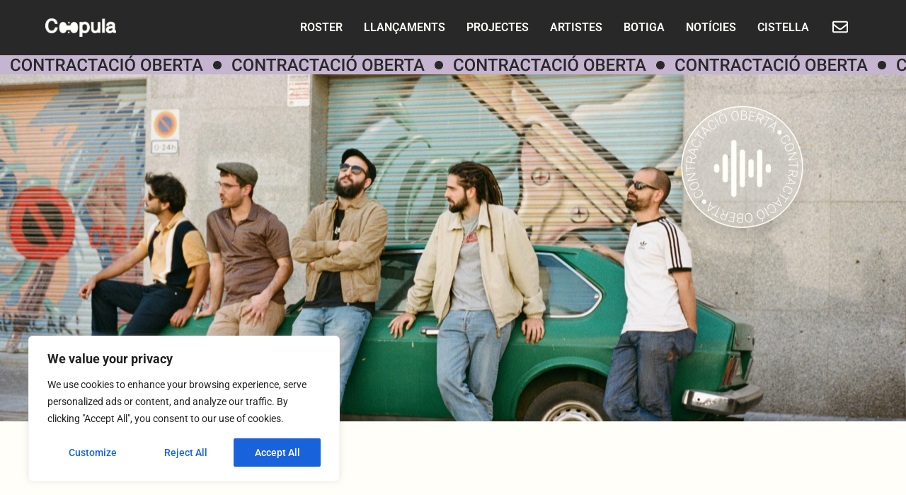

--- FILE ---
content_type: text/css
request_url: https://www.coopula.cat/wp-content/uploads/elementor/css/post-13.css?ver=1769501236
body_size: 877
content:
.elementor-kit-13{--e-global-color-primary:#FFFEF9;--e-global-color-secondary:#282828;--e-global-color-text:#FFFEF9;--e-global-color-accent:#6F468B;--e-global-color-3a04f29:#6F468B;--e-global-color-1fe8470:#6F468B99;--e-global-color-62ada07:#6F468B66;--e-global-color-a6128d6:#F46051;--e-global-color-56dbc85:#F4605199;--e-global-color-3bcf541:#F4605166;--e-global-color-0a54e53:#26A699;--e-global-color-17dbc4f:#26A69999;--e-global-color-ae538f0:#26A69966;--e-global-color-dbc6910:#F39727;--e-global-color-fb23c68:#F3972799;--e-global-color-4034621:#F3972766;--e-global-color-50859b0:#F4C332;--e-global-color-67aa826:#F4C33299;--e-global-color-2901c56:#F4C33266;--e-global-color-0e405d0:#282828;--e-global-typography-primary-font-family:"Roboto";--e-global-typography-primary-font-weight:600;--e-global-typography-secondary-font-family:"Roboto Slab";--e-global-typography-secondary-font-weight:400;--e-global-typography-text-font-family:"Roboto";--e-global-typography-text-font-weight:400;--e-global-typography-accent-font-family:"Roboto";--e-global-typography-accent-font-weight:500;--e-global-typography-6bdba2e-font-family:"Unica One";--e-global-typography-6bdba2e-font-size:224px;--e-global-typography-6bdba2e-font-weight:bold;--e-global-typography-6bdba2e-line-height:166px;--e-global-typography-6bdba2e-letter-spacing:0px;--e-global-typography-4ef14ce-font-family:"Unica One";--e-global-typography-4ef14ce-font-size:200px;--e-global-typography-4ef14ce-font-weight:bold;--e-global-typography-4ef14ce-line-height:180px;--e-global-typography-08fec7f-font-family:"Unica One";--e-global-typography-08fec7f-font-size:88px;--e-global-typography-08fec7f-font-weight:bold;--e-global-typography-08fec7f-line-height:80px;--e-global-typography-739c126-font-family:"Roboto";--e-global-typography-739c126-font-size:64px;--e-global-typography-739c126-font-weight:bold;--e-global-typography-100aeed-font-family:"Roboto";--e-global-typography-100aeed-font-size:34px;--e-global-typography-100aeed-font-weight:bold;--e-global-typography-2abc709-font-family:"Roboto";--e-global-typography-2abc709-font-size:26px;--e-global-typography-2abc709-font-weight:bold;--e-global-typography-9713735-font-family:"Roboto";--e-global-typography-9713735-font-size:16px;--e-global-typography-ac49f02-font-family:"Roboto";--e-global-typography-ac49f02-font-size:24px;background-color:var( --e-global-color-primary );color:#282828;}.elementor-kit-13 button,.elementor-kit-13 input[type="button"],.elementor-kit-13 input[type="submit"],.elementor-kit-13 .elementor-button{background-color:var( --e-global-color-3a04f29 );color:var( --e-global-color-primary );box-shadow:0px 4px 4px 0px rgba(0, 0, 0, 0.25);border-style:none;padding:8px 24px 8px 24px;}.elementor-kit-13 a{color:#F46051;}.elementor-kit-13 h1{color:var( --e-global-color-3a04f29 );font-family:"Unica One", Sans-serif;font-size:52px;font-weight:bold;line-height:65px;}.elementor-kit-13 h2{color:var( --e-global-color-accent );font-family:"Unica One", Sans-serif;font-weight:400;}.elementor-kit-13 h3{font-family:"Unica One", Sans-serif;font-size:34px;font-weight:bold;}.elementor-kit-13 h4{font-family:var( --e-global-typography-100aeed-font-family ), Sans-serif;font-size:var( --e-global-typography-100aeed-font-size );font-weight:var( --e-global-typography-100aeed-font-weight );}.elementor-kit-13 h5{font-family:var( --e-global-typography-2abc709-font-family ), Sans-serif;font-size:var( --e-global-typography-2abc709-font-size );font-weight:var( --e-global-typography-2abc709-font-weight );}.elementor-kit-13 h6{font-family:var( --e-global-typography-ac49f02-font-family ), Sans-serif;font-size:var( --e-global-typography-ac49f02-font-size );}.elementor-kit-13 img{border-style:none;border-radius:0px 0px 0px 0px;}.elementor-section.elementor-section-boxed > .elementor-container{max-width:1140px;}.e-con{--container-max-width:1140px;--container-default-padding-top:0px;--container-default-padding-right:0px;--container-default-padding-bottom:0px;--container-default-padding-left:0px;}.elementor-widget:not(:last-child){margin-block-end:0px;}.elementor-element{--widgets-spacing:0px 0px;--widgets-spacing-row:0px;--widgets-spacing-column:0px;}{}h1.entry-title{display:var(--page-title-display);}.site-header .site-branding{flex-direction:column;align-items:stretch;}.site-header{padding-inline-end:0px;padding-inline-start:0px;}.site-footer .site-branding{flex-direction:column;align-items:stretch;}@media(max-width:1024px){.elementor-kit-13 h4{font-size:var( --e-global-typography-100aeed-font-size );}.elementor-kit-13 h5{font-size:var( --e-global-typography-2abc709-font-size );}.elementor-kit-13 h6{font-size:var( --e-global-typography-ac49f02-font-size );}.elementor-section.elementor-section-boxed > .elementor-container{max-width:1024px;}.e-con{--container-max-width:1024px;}}@media(max-width:767px){.elementor-kit-13 h4{font-size:var( --e-global-typography-100aeed-font-size );}.elementor-kit-13 h5{font-size:var( --e-global-typography-2abc709-font-size );}.elementor-kit-13 h6{font-size:var( --e-global-typography-ac49f02-font-size );}.elementor-section.elementor-section-boxed > .elementor-container{max-width:767px;}.e-con{--container-max-width:767px;}}

--- FILE ---
content_type: text/css
request_url: https://www.coopula.cat/wp-content/uploads/elementor/css/post-1495.css?ver=1769524724
body_size: 2017
content:
.elementor-1495 .elementor-element.elementor-element-a6bfd94{--display:flex;--flex-direction:column;--container-widget-width:100%;--container-widget-height:initial;--container-widget-flex-grow:0;--container-widget-align-self:initial;--flex-wrap-mobile:wrap;}.elementor-1495 .elementor-element.elementor-element-f985dda{--display:flex;--min-height:27px;--flex-direction:column;--container-widget-width:100%;--container-widget-height:initial;--container-widget-flex-grow:0;--container-widget-align-self:initial;--flex-wrap-mobile:wrap;}.elementor-1495 .elementor-element.elementor-element-f985dda:not(.elementor-motion-effects-element-type-background), .elementor-1495 .elementor-element.elementor-element-f985dda > .elementor-motion-effects-container > .elementor-motion-effects-layer{background-image:url("https://www.coopula.cat/wp-content/uploads/2024/04/contractacio-oberta.jpeg");}.elementor-1495 .elementor-element.elementor-element-81496fe{--display:flex;--min-height:42px;--flex-direction:column;--container-widget-width:100%;--container-widget-height:initial;--container-widget-flex-grow:0;--container-widget-align-self:initial;--flex-wrap-mobile:wrap;--padding-top:0px;--padding-bottom:0px;--padding-left:0px;--padding-right:0px;}.elementor-1495 .elementor-element.elementor-element-c7e842d{--display:flex;--min-height:490px;--flex-direction:column;--container-widget-width:100%;--container-widget-height:initial;--container-widget-flex-grow:0;--container-widget-align-self:initial;--flex-wrap-mobile:wrap;--justify-content:flex-end;--overlay-opacity:0.5;--padding-top:32px;--padding-bottom:32px;--padding-left:120px;--padding-right:120px;}.elementor-1495 .elementor-element.elementor-element-c7e842d:not(.elementor-motion-effects-element-type-background), .elementor-1495 .elementor-element.elementor-element-c7e842d > .elementor-motion-effects-container > .elementor-motion-effects-layer{background-image:url("https://www.coopula.cat/wp-content/uploads/2024/05/image00004-scaled.jpeg");background-position:center center;background-repeat:no-repeat;background-size:cover;}.elementor-1495 .elementor-element.elementor-element-c7e842d::before, .elementor-1495 .elementor-element.elementor-element-c7e842d > .elementor-background-video-container::before, .elementor-1495 .elementor-element.elementor-element-c7e842d > .e-con-inner > .elementor-background-video-container::before, .elementor-1495 .elementor-element.elementor-element-c7e842d > .elementor-background-slideshow::before, .elementor-1495 .elementor-element.elementor-element-c7e842d > .e-con-inner > .elementor-background-slideshow::before, .elementor-1495 .elementor-element.elementor-element-c7e842d > .elementor-motion-effects-container > .elementor-motion-effects-layer::before{--background-overlay:'';}.elementor-1495 .elementor-element.elementor-element-48aa5d4{--display:flex;--justify-content:flex-end;}.elementor-widget-image .widget-image-caption{color:var( --e-global-color-text );font-family:var( --e-global-typography-text-font-family ), Sans-serif;font-weight:var( --e-global-typography-text-font-weight );}.elementor-1495 .elementor-element.elementor-element-b0e50a7{text-align:end;}.elementor-1495 .elementor-element.elementor-element-b0e50a7 img{width:223px;}.elementor-1495 .elementor-element.elementor-element-e15239c{--display:flex;}.elementor-1495 .elementor-element.elementor-element-da45c64{--display:flex;--flex-direction:column;--container-widget-width:100%;--container-widget-height:initial;--container-widget-flex-grow:0;--container-widget-align-self:initial;--flex-wrap-mobile:wrap;}.elementor-1495 .elementor-element.elementor-element-b9e0e5c{--display:flex;--gap:120px 120px;--row-gap:120px;--column-gap:120px;--padding-top:120px;--padding-bottom:120px;--padding-left:120px;--padding-right:120px;}.elementor-1495 .elementor-element.elementor-element-b9e0e5c:not(.elementor-motion-effects-element-type-background), .elementor-1495 .elementor-element.elementor-element-b9e0e5c > .elementor-motion-effects-container > .elementor-motion-effects-layer{background-color:var( --e-global-color-primary );}.elementor-1495 .elementor-element.elementor-element-79120c8{--display:flex;}.elementor-widget-heading .elementor-heading-title{font-family:var( --e-global-typography-primary-font-family ), Sans-serif;font-weight:var( --e-global-typography-primary-font-weight );color:var( --e-global-color-primary );}.elementor-1495 .elementor-element.elementor-element-9639cb7{text-align:start;}.elementor-1495 .elementor-element.elementor-element-9639cb7 .elementor-heading-title{font-family:"Roboto", Sans-serif;font-size:64px;font-weight:bold;color:var( --e-global-color-secondary );}.elementor-1495 .elementor-element.elementor-element-d2eb4bd{text-align:start;}.elementor-1495 .elementor-element.elementor-element-d2eb4bd .elementor-heading-title{font-family:"Unica One", Sans-serif;font-size:200px;font-weight:bold;line-height:180px;color:var( --e-global-color-secondary );}.elementor-1495 .elementor-element.elementor-element-2452a69{--display:grid;--e-con-grid-template-columns:repeat(2, 1fr);--e-con-grid-template-rows:repeat(1, 1fr);--gap:0px 96px;--row-gap:0px;--column-gap:96px;--grid-auto-flow:row;}.elementor-1495 .elementor-element.elementor-element-b36df95 img{width:100%;max-width:100%;border-radius:16px 16px 16px 16px;}.elementor-1495 .elementor-element.elementor-element-e66c814{--display:flex;--flex-direction:column;--container-widget-width:100%;--container-widget-height:initial;--container-widget-flex-grow:0;--container-widget-align-self:initial;--flex-wrap-mobile:wrap;--gap:24px 0px;--row-gap:24px;--column-gap:0px;}.elementor-1495 .elementor-element.elementor-element-c7810e2 .elementor-heading-title{font-family:"Roboto", Sans-serif;font-size:34px;font-weight:bold;line-height:33px;color:var( --e-global-color-secondary );}.elementor-widget-text-editor{font-family:var( --e-global-typography-text-font-family ), Sans-serif;font-weight:var( --e-global-typography-text-font-weight );color:var( --e-global-color-text );}.elementor-widget-text-editor.elementor-drop-cap-view-stacked .elementor-drop-cap{background-color:var( --e-global-color-primary );}.elementor-widget-text-editor.elementor-drop-cap-view-framed .elementor-drop-cap, .elementor-widget-text-editor.elementor-drop-cap-view-default .elementor-drop-cap{color:var( --e-global-color-primary );border-color:var( --e-global-color-primary );}.elementor-1495 .elementor-element.elementor-element-f08dd5a{font-family:var( --e-global-typography-9713735-font-family ), Sans-serif;font-size:var( --e-global-typography-9713735-font-size );color:var( --e-global-color-secondary );}.elementor-1495 .elementor-element.elementor-element-eabf2bb .pt_plus_button.button-style-2 .button-link-wrap i,
								.elementor-1495 .elementor-element.elementor-element-eabf2bb .pt_plus_button.button-style-3 a.button-link-wrap:before,
								.elementor-1495 .elementor-element.elementor-element-eabf2bb .pt_plus_button.button-style-4 .button-link-wrap,
								.elementor-1495 .elementor-element.elementor-element-eabf2bb .pt_plus_button.button-style-5 .button-link-wrap,
								.elementor-1495 .elementor-element.elementor-element-eabf2bb .pt_plus_button.button-style-8 .button-link-wrap,
								.elementor-1495 .elementor-element.elementor-element-eabf2bb .pt_plus_button.button-style-10 .button-link-wrap,
								.elementor-1495 .elementor-element.elementor-element-eabf2bb .pt_plus_button.button-style-11 .button-link-wrap,
								.elementor-1495 .elementor-element.elementor-element-eabf2bb .pt_plus_button.button-style-14 .button-link-wrap,
								.elementor-1495 .elementor-element.elementor-element-eabf2bb .pt_plus_button.button-style-15 .button-link-wrap::before,
								.elementor-1495 .elementor-element.elementor-element-eabf2bb .pt_plus_button.button-style-15 .button-link-wrap::after,
								.elementor-1495 .elementor-element.elementor-element-eabf2bb .pt_plus_button.button-style-16 .button-link-wrap::after,
								.elementor-1495 .elementor-element.elementor-element-eabf2bb .pt_plus_button.button-style-17 .button-link-wrap,
								.elementor-1495 .elementor-element.elementor-element-eabf2bb .pt_plus_button.button-style-18 .button-link-wrap::after,
								.elementor-1495 .elementor-element.elementor-element-eabf2bb .pt_plus_button.button-style-19 .button-link-wrap,
								.elementor-1495 .elementor-element.elementor-element-eabf2bb .pt_plus_button.button-style-20 .button-link-wrap,
								.elementor-1495 .elementor-element.elementor-element-eabf2bb .pt_plus_button.button-style-21 .button-link-wrap,
								.elementor-1495 .elementor-element.elementor-element-eabf2bb .pt_plus_button.button-style-22 .button-link-wrap,
								.elementor-1495 .elementor-element.elementor-element-eabf2bb .pt_plus_button.button-style-24 .button-link-wrap{background-color:#6F468B33;}.elementor-1495 .elementor-element.elementor-element-eabf2bb .pt_plus_button.button-style-2 .button-link-wrap:hover i,
								.elementor-1495 .elementor-element.elementor-element-eabf2bb .pt_plus_button.button-style-3 .button-link-wrap:hover:before,
								.elementor-1495 .elementor-element.elementor-element-eabf2bb .pt_plus_button.button-style-4 .button-link-wrap::after,
								.elementor-1495 .elementor-element.elementor-element-eabf2bb .pt_plus_button.button-style-5 .button-link-wrap:hover,.elementor-1495 .elementor-element.elementor-element-eabf2bb .pt_plus_button.button-style-5 .button-link-wrap:before,.elementor-1495 .elementor-element.elementor-element-eabf2bb .pt_plus_button.button-style-5 .button-link-wrap:after,
								.elementor-1495 .elementor-element.elementor-element-eabf2bb .pt_plus_button.button-style-8 .button-link-wrap:hover,
								.elementor-1495 .elementor-element.elementor-element-eabf2bb .pt_plus_button.button-style-10 .button-link-wrap:hover,
								.elementor-1495 .elementor-element.elementor-element-eabf2bb .pt_plus_button.button-style-11 .button-link-wrap::before,
								.elementor-1495 .elementor-element.elementor-element-eabf2bb .pt_plus_button.button-style-12 .button-link-wrap::before,
								.elementor-1495 .elementor-element.elementor-element-eabf2bb .pt_plus_button.button-style-13 .button-link-wrap::before,.elementor-1495 .elementor-element.elementor-element-eabf2bb .pt_plus_button.button-style-13 .button-link-wrap::after,
								.elementor-1495 .elementor-element.elementor-element-eabf2bb .pt_plus_button.button-style-14 .button-link-wrap:hover,
								.elementor-1495 .elementor-element.elementor-element-eabf2bb .pt_plus_button.button-style-15 .button-link-wrap:hover::after,
								.elementor-1495 .elementor-element.elementor-element-eabf2bb .pt_plus_button.button-style-16 .button-link-wrap::before,
								.elementor-1495 .elementor-element.elementor-element-eabf2bb .pt_plus_button.button-style-17 .button-link-wrap::before,
								.elementor-1495 .elementor-element.elementor-element-eabf2bb .pt_plus_button.button-style-18 .button-link-wrap:hover::after,
								.elementor-1495 .elementor-element.elementor-element-eabf2bb .pt_plus_button.button-style-19 .button-link-wrap:after,
								.elementor-1495 .elementor-element.elementor-element-eabf2bb .pt_plus_button.button-style-20 .button-link-wrap:after,
								.elementor-1495 .elementor-element.elementor-element-eabf2bb .pt_plus_button.button-style-21 .button-link-wrap:after,
								.elementor-1495 .elementor-element.elementor-element-eabf2bb .pt_plus_button.button-style-22 .button-link-wrap:hover,
								.elementor-1495 .elementor-element.elementor-element-eabf2bb .pt_plus_button.button-style-24 .button-link-wrap:hover{background-color:var( --e-global-color-3a04f29 );}.elementor-1495 .elementor-element.elementor-element-eabf2bb > .elementor-widget-container{margin:0px 0px 0px 0px;}.elementor-1495 .elementor-element.elementor-element-eabf2bb.elementor-element{--align-self:center;--flex-grow:0;--flex-shrink:0;}.elementor-1495 .elementor-element.elementor-element-eabf2bb .pt_plus_button:not(.button-style-11):not(.button-style-17) .button-link-wrap,.elementor-1495 .elementor-element.elementor-element-eabf2bb .pt_plus_button.button-style-11 .button-link-wrap > span,.elementor-1495 .elementor-element.elementor-element-eabf2bb .pt_plus_button.button-style-11 .button-link-wrap::before,.elementor-1495 .elementor-element.elementor-element-eabf2bb .pt_plus_button.button-style-17 .button-link-wrap > span{padding:8px 24px 8px 24px;}.elementor-1495 .elementor-element.elementor-element-eabf2bb .pt_plus_button .button-link-wrap{font-family:"Roboto", Sans-serif;font-size:18px;font-weight:600;color:var( --e-global-color-3a04f29 );}.elementor-1495 .elementor-element.elementor-element-eabf2bb .pt_plus_button .button-link-wrap svg{fill:var( --e-global-color-secondary );}.elementor-1495 .elementor-element.elementor-element-eabf2bb .pt_plus_button.button-style-3 .button-link-wrap .arrow *{fill:var( --e-global-color-3a04f29 );stroke:var( --e-global-color-3a04f29 );}.elementor-1495 .elementor-element.elementor-element-eabf2bb .pt_plus_button.button-style-7 .button-link-wrap:after{border-color:var( --e-global-color-secondary );}.elementor-1495 .elementor-element.elementor-element-eabf2bb .pt_plus_button .button-link-wrap .btn-icon{color:var( --e-global-color-secondary );}.elementor-1495 .elementor-element.elementor-element-eabf2bb .pt_plus_button.button-style-6 .button-link-wrap::before{color:var( --e-global-color-secondary );}.elementor-1495 .elementor-element.elementor-element-eabf2bb .pt_plus_button.button-style-7 .button-link-wrap span.btn-arrow{color:var( --e-global-color-secondary );}.elementor-1495 .elementor-element.elementor-element-eabf2bb .pt_plus_button.button-style-9 a.button-link-wrap .btn-arrow{color:var( --e-global-color-secondary );}.elementor-1495 .elementor-element.elementor-element-eabf2bb .pt_plus_button.button-style-4 .button-link-wrap,.elementor-1495 .elementor-element.elementor-element-eabf2bb .pt_plus_button.button-style-5 .button-link-wrap,.elementor-1495 .elementor-element.elementor-element-eabf2bb .pt_plus_button.button-style-8 .button-link-wrap,.elementor-1495 .elementor-element.elementor-element-eabf2bb .pt_plus_button.button-style-10 .button-link-wrap,.elementor-1495 .elementor-element.elementor-element-eabf2bb .pt_plus_button.button-style-11 .button-link-wrap,.elementor-1495 .elementor-element.elementor-element-eabf2bb .pt_plus_button.button-style-12 .button-link-wrap,.elementor-1495 .elementor-element.elementor-element-eabf2bb .pt_plus_button.button-style-13 .button-link-wrap,.elementor-1495 .elementor-element.elementor-element-eabf2bb .pt_plus_button.button-style-14 .button-link-wrap,.elementor-1495 .elementor-element.elementor-element-eabf2bb .pt_plus_button.button-style-16 .button-link-wrap,.elementor-1495 .elementor-element.elementor-element-eabf2bb .pt_plus_button.button-style-17 .button-link-wrap,.elementor-1495 .elementor-element.elementor-element-eabf2bb .pt_plus_button.button-style-19 .button-link-wrap,.elementor-1495 .elementor-element.elementor-element-eabf2bb .pt_plus_button.button-style-20 .button-link-wrap,.elementor-1495 .elementor-element.elementor-element-eabf2bb .pt_plus_button.button-style-21 .button-link-wrap,.elementor-1495 .elementor-element.elementor-element-eabf2bb .pt_plus_button.button-style-22 .button-link-wrap,.elementor-1495 .elementor-element.elementor-element-eabf2bb .pt_plus_button.button-style-24 .button-link-wrap{border-style:none;}.elementor-1495 .elementor-element.elementor-element-eabf2bb .pt_plus_button.button-style-4 .button-link-wrap,.elementor-1495 .elementor-element.elementor-element-eabf2bb .pt_plus_button.button-style-8 .button-link-wrap,.elementor-1495 .elementor-element.elementor-element-eabf2bb .pt_plus_button.button-style-10 .button-link-wrap,.elementor-1495 .elementor-element.elementor-element-eabf2bb .pt_plus_button.button-style-11 .button-link-wrap,.elementor-1495 .elementor-element.elementor-element-eabf2bb .pt_plus_button.button-style-12 .button-link-wrap,.elementor-1495 .elementor-element.elementor-element-eabf2bb .pt_plus_button.button-style-13 .button-link-wrap,.elementor-1495 .elementor-element.elementor-element-eabf2bb .pt_plus_button.button-style-14 .button-link-wrap,.elementor-1495 .elementor-element.elementor-element-eabf2bb .pt_plus_button.button-style-16 .button-link-wrap,.elementor-1495 .elementor-element.elementor-element-eabf2bb .pt_plus_button.button-style-17 .button-link-wrap,.elementor-1495 .elementor-element.elementor-element-eabf2bb .pt_plus_button.button-style-18 .button-link-wrap,.elementor-1495 .elementor-element.elementor-element-eabf2bb .pt_plus_button.button-style-18 .button-link-wrap::after,.elementor-1495 .elementor-element.elementor-element-eabf2bb .pt_plus_button.button-style-19 .button-link-wrap,.elementor-1495 .elementor-element.elementor-element-eabf2bb .pt_plus_button.button-style-20 .button-link-wrap,.elementor-1495 .elementor-element.elementor-element-eabf2bb .pt_plus_button.button-style-21 .button-link-wrap,.elementor-1495 .elementor-element.elementor-element-eabf2bb .pt_plus_button.button-style-22 .button-link-wrap,.elementor-1495 .elementor-element.elementor-element-eabf2bb .pt_plus_button.button-style-24 .button-link-wrap{border-radius:30px 30px 30px 30px;}.elementor-1495 .elementor-element.elementor-element-eabf2bb .pt_plus_button .button-link-wrap:hover,.elementor-1495 .elementor-element.elementor-element-eabf2bb .pt_plus_button.button-style-17 .button-link-wrap .btn-icon,.elementor-1495 .elementor-element.elementor-element-eabf2bb .pt_plus_button.button-style-22 .button-link-wrap .btn-icon{color:var( --e-global-color-primary );}.elementor-1495 .elementor-element.elementor-element-eabf2bb .pt_plus_button .button-link-wrap:hover svg,.elementor-1495 .elementor-element.elementor-element-eabf2bb .pt_plus_button.button-style-17 .button-link-wrap .btn-icon svg,.elementor-1495 .elementor-element.elementor-element-eabf2bb .pt_plus_button.button-style-22 .button-link-wrap .btn-icon svg,.elementor-1495 .elementor-element.elementor-element-eabf2bb .pt_plus_button.button-style-11 .button-link-wrap svg,.elementor-1495 .elementor-element.elementor-element-eabf2bb .pt_plus_button.button-style-14 .button-link-wrap svg{fill:var( --e-global-color-primary );}.elementor-1495 .elementor-element.elementor-element-eabf2bb .pt_plus_button.button-style-11 .button-link-wrap::before,.elementor-1495 .elementor-element.elementor-element-eabf2bb .pt_plus_button.button-style-14 .button-link-wrap::after{color:var( --e-global-color-primary );}.elementor-1495 .elementor-element.elementor-element-eabf2bb .pt_plus_button.button-style-3 .button-link-wrap:hover .arrow-1 *{fill:var( --e-global-color-primary );stroke:var( --e-global-color-primary );}.elementor-1495 .elementor-element.elementor-element-eabf2bb .pt_plus_button.button-style-4 .button-link-wrap:hover,
					.elementor-1495 .elementor-element.elementor-element-eabf2bb .pt_plus_button.button-style-5 .button-link-wrap:hover,
					.elementor-1495 .elementor-element.elementor-element-eabf2bb .pt_plus_button.button-style-8 .button-link-wrap:hover,
					.elementor-1495 .elementor-element.elementor-element-eabf2bb .pt_plus_button.button-style-10 .button-link-wrap:hover,
					.elementor-1495 .elementor-element.elementor-element-eabf2bb .pt_plus_button.button-style-11 .button-link-wrap:hover,
					.elementor-1495 .elementor-element.elementor-element-eabf2bb .pt_plus_button.button-style-12 .button-link-wrap:hover,
					.elementor-1495 .elementor-element.elementor-element-eabf2bb .pt_plus_button.button-style-13 .button-link-wrap:hover,
					.elementor-1495 .elementor-element.elementor-element-eabf2bb .pt_plus_button.button-style-14 .button-link-wrap:hover,
					.elementor-1495 .elementor-element.elementor-element-eabf2bb .pt_plus_button.button-style-16 .button-link-wrap:hover,
					.elementor-1495 .elementor-element.elementor-element-eabf2bb .pt_plus_button.button-style-17 .button-link-wrap:hover,
					.elementor-1495 .elementor-element.elementor-element-eabf2bb .pt_plus_button.button-style-19 .button-link-wrap:hover,
					.elementor-1495 .elementor-element.elementor-element-eabf2bb .pt_plus_button.button-style-20 .button-link-wrap:hover,
					.elementor-1495 .elementor-element.elementor-element-eabf2bb .pt_plus_button.button-style-21 .button-link-wrap:hover,
					.elementor-1495 .elementor-element.elementor-element-eabf2bb .pt_plus_button.button-style-22 .button-link-wrap:hover,
					.elementor-1495 .elementor-element.elementor-element-eabf2bb .pt_plus_button.button-style-24 .button-link-wrap:hover{border-style:none;}.elementor-1495 .elementor-element.elementor-element-a1722bf{--display:flex;--flex-direction:column;--container-widget-width:100%;--container-widget-height:initial;--container-widget-flex-grow:0;--container-widget-align-self:initial;--flex-wrap-mobile:wrap;}.elementor-1495 .elementor-element.elementor-element-c077d0b{--display:flex;--flex-direction:column;--container-widget-width:100%;--container-widget-height:initial;--container-widget-flex-grow:0;--container-widget-align-self:initial;--flex-wrap-mobile:wrap;}.elementor-1495 .elementor-element.elementor-element-bc78e08{--display:flex;--flex-direction:column;--container-widget-width:100%;--container-widget-height:initial;--container-widget-flex-grow:0;--container-widget-align-self:initial;--flex-wrap-mobile:wrap;--overlay-opacity:0.5;--padding-top:120px;--padding-bottom:120px;--padding-left:120px;--padding-right:120px;}.elementor-1495 .elementor-element.elementor-element-bc78e08:not(.elementor-motion-effects-element-type-background), .elementor-1495 .elementor-element.elementor-element-bc78e08 > .elementor-motion-effects-container > .elementor-motion-effects-layer{background-color:var( --e-global-color-secondary );}.elementor-1495 .elementor-element.elementor-element-bc78e08::before, .elementor-1495 .elementor-element.elementor-element-bc78e08 > .elementor-background-video-container::before, .elementor-1495 .elementor-element.elementor-element-bc78e08 > .e-con-inner > .elementor-background-video-container::before, .elementor-1495 .elementor-element.elementor-element-bc78e08 > .elementor-background-slideshow::before, .elementor-1495 .elementor-element.elementor-element-bc78e08 > .e-con-inner > .elementor-background-slideshow::before, .elementor-1495 .elementor-element.elementor-element-bc78e08 > .elementor-motion-effects-container > .elementor-motion-effects-layer::before{--background-overlay:'';}.elementor-1495 .elementor-element.elementor-element-ca882d6{text-align:center;}.elementor-1495 .elementor-element.elementor-element-ca882d6 .elementor-heading-title{font-family:"Unica One", Sans-serif;font-size:200px;font-weight:bold;line-height:180px;}.elementor-1495 .elementor-element.elementor-element-83c597e > .elementor-widget-container{padding:32px 0px 16px 0px;}.elementor-1495 .elementor-element.elementor-element-83c597e{text-align:center;font-family:"Roboto", Sans-serif;font-size:34px;font-weight:bold;}.elementor-1495 .elementor-element.elementor-element-05016e9{--display:flex;--overflow:hidden;--overlay-opacity:0.5;}.elementor-1495 .elementor-element.elementor-element-05016e9:not(.elementor-motion-effects-element-type-background), .elementor-1495 .elementor-element.elementor-element-05016e9 > .elementor-motion-effects-container > .elementor-motion-effects-layer{background-image:url("https://www.coopula.cat/wp-content/uploads/2024/04/Group-5.png");background-position:center center;background-repeat:no-repeat;}.elementor-1495 .elementor-element.elementor-element-05016e9::before, .elementor-1495 .elementor-element.elementor-element-05016e9 > .elementor-background-video-container::before, .elementor-1495 .elementor-element.elementor-element-05016e9 > .e-con-inner > .elementor-background-video-container::before, .elementor-1495 .elementor-element.elementor-element-05016e9 > .elementor-background-slideshow::before, .elementor-1495 .elementor-element.elementor-element-05016e9 > .e-con-inner > .elementor-background-slideshow::before, .elementor-1495 .elementor-element.elementor-element-05016e9 > .elementor-motion-effects-container > .elementor-motion-effects-layer::before{--background-overlay:'';}.elementor-1495 .elementor-element.elementor-element-d30bf66{--display:flex;--flex-direction:column;--container-widget-width:100%;--container-widget-height:initial;--container-widget-flex-grow:0;--container-widget-align-self:initial;--flex-wrap-mobile:wrap;}@media(max-width:1024px){.elementor-1495 .elementor-element.elementor-element-2452a69{--grid-auto-flow:row;}.elementor-1495 .elementor-element.elementor-element-f08dd5a{font-size:var( --e-global-typography-9713735-font-size );}}@media(min-width:768px){.elementor-1495 .elementor-element.elementor-element-f985dda{--content-width:100%;}}@media(min-width:1025px){.elementor-1495 .elementor-element.elementor-element-c7e842d:not(.elementor-motion-effects-element-type-background), .elementor-1495 .elementor-element.elementor-element-c7e842d > .elementor-motion-effects-container > .elementor-motion-effects-layer{background-attachment:fixed;}}@media(max-width:767px){.elementor-1495 .elementor-element.elementor-element-c7e842d{--padding-top:32px;--padding-bottom:32px;--padding-left:20px;--padding-right:20px;}.elementor-1495 .elementor-element.elementor-element-b0e50a7 img{width:96px;}.elementor-1495 .elementor-element.elementor-element-da45c64{--gap:0px 0px;--row-gap:0px;--column-gap:0px;}.elementor-1495 .elementor-element.elementor-element-b9e0e5c{--gap:0px 0px;--row-gap:0px;--column-gap:0px;--padding-top:60px;--padding-bottom:60px;--padding-left:20px;--padding-right:20px;}.elementor-1495 .elementor-element.elementor-element-9639cb7 > .elementor-widget-container{margin:0px 0px -50px 0px;padding:0px 0px 0px 0px;}.elementor-1495 .elementor-element.elementor-element-9639cb7 .elementor-heading-title{font-size:48px;}.elementor-1495 .elementor-element.elementor-element-d2eb4bd .elementor-heading-title{font-size:88px;}.elementor-1495 .elementor-element.elementor-element-2452a69{--e-con-grid-template-columns:repeat(1, 1fr);--gap:32px 32px;--row-gap:32px;--column-gap:32px;--grid-auto-flow:row;}.elementor-1495 .elementor-element.elementor-element-c7810e2 .elementor-heading-title{line-height:0.9em;}.elementor-1495 .elementor-element.elementor-element-f08dd5a{font-size:var( --e-global-typography-9713735-font-size );}.elementor-1495 .elementor-element.elementor-element-83c597e > .elementor-widget-container{padding:16px 0px 0px 0px;}.elementor-1495 .elementor-element.elementor-element-83c597e{font-size:18px;}}

--- FILE ---
content_type: text/css
request_url: https://www.coopula.cat/wp-content/uploads/elementor/css/post-62.css?ver=1769501237
body_size: 1252
content:
.elementor-62 .elementor-element.elementor-element-ecd8670{--display:flex;--flex-direction:row;--container-widget-width:initial;--container-widget-height:100%;--container-widget-flex-grow:1;--container-widget-align-self:stretch;--flex-wrap-mobile:wrap;--gap:0px 0px;--row-gap:0px;--column-gap:0px;--padding-top:16px;--padding-bottom:16px;--padding-left:64px;--padding-right:64px;}.elementor-62 .elementor-element.elementor-element-ecd8670:not(.elementor-motion-effects-element-type-background), .elementor-62 .elementor-element.elementor-element-ecd8670 > .elementor-motion-effects-container > .elementor-motion-effects-layer{background-color:var( --e-global-color-0e405d0 );}.elementor-62 .elementor-element.elementor-element-ecd8670.she-header{backdrop-filter:blur(20px) saturate(1.8) !important;-webkit-backdrop-filter:blur(20px) saturate(1.8) !important;}.elementor-62 .elementor-element.elementor-element-d274623{--display:flex;--flex-direction:column;--container-widget-width:100%;--container-widget-height:initial;--container-widget-flex-grow:0;--container-widget-align-self:initial;--flex-wrap-mobile:wrap;}.elementor-62 .elementor-element.elementor-element-d274623.e-con{--align-self:center;--flex-grow:0;--flex-shrink:0;}.elementor-widget-image .widget-image-caption{color:var( --e-global-color-text );font-family:var( --e-global-typography-text-font-family ), Sans-serif;font-weight:var( --e-global-typography-text-font-weight );}.elementor-62 .elementor-element.elementor-element-4fabd57{text-align:start;}.elementor-62 .elementor-element.elementor-element-4fabd57 img{width:100px;}.elementor-62 .elementor-element.elementor-element-eb8e41a{--display:flex;--flex-direction:column;--container-widget-width:100%;--container-widget-height:initial;--container-widget-flex-grow:0;--container-widget-align-self:initial;--flex-wrap-mobile:wrap;}.elementor-62 .elementor-element.elementor-element-eb8e41a.e-con{--align-self:center;--flex-grow:0;--flex-shrink:0;}.elementor-widget-navigation-menu .menu-item a.hfe-menu-item.elementor-button{background-color:var( --e-global-color-accent );font-family:var( --e-global-typography-accent-font-family ), Sans-serif;font-weight:var( --e-global-typography-accent-font-weight );}.elementor-widget-navigation-menu .menu-item a.hfe-menu-item.elementor-button:hover{background-color:var( --e-global-color-accent );}.elementor-widget-navigation-menu a.hfe-menu-item, .elementor-widget-navigation-menu a.hfe-sub-menu-item{font-family:var( --e-global-typography-primary-font-family ), Sans-serif;font-weight:var( --e-global-typography-primary-font-weight );}.elementor-widget-navigation-menu .menu-item a.hfe-menu-item, .elementor-widget-navigation-menu .sub-menu a.hfe-sub-menu-item{color:var( --e-global-color-text );}.elementor-widget-navigation-menu .menu-item a.hfe-menu-item:hover,
								.elementor-widget-navigation-menu .sub-menu a.hfe-sub-menu-item:hover,
								.elementor-widget-navigation-menu .menu-item.current-menu-item a.hfe-menu-item,
								.elementor-widget-navigation-menu .menu-item a.hfe-menu-item.highlighted,
								.elementor-widget-navigation-menu .menu-item a.hfe-menu-item:focus{color:var( --e-global-color-accent );}.elementor-widget-navigation-menu .hfe-nav-menu-layout:not(.hfe-pointer__framed) .menu-item.parent a.hfe-menu-item:before,
								.elementor-widget-navigation-menu .hfe-nav-menu-layout:not(.hfe-pointer__framed) .menu-item.parent a.hfe-menu-item:after{background-color:var( --e-global-color-accent );}.elementor-widget-navigation-menu .hfe-nav-menu-layout:not(.hfe-pointer__framed) .menu-item.parent .sub-menu .hfe-has-submenu-container a:after{background-color:var( --e-global-color-accent );}.elementor-widget-navigation-menu .hfe-pointer__framed .menu-item.parent a.hfe-menu-item:before,
								.elementor-widget-navigation-menu .hfe-pointer__framed .menu-item.parent a.hfe-menu-item:after{border-color:var( --e-global-color-accent );}
							.elementor-widget-navigation-menu .sub-menu li a.hfe-sub-menu-item,
							.elementor-widget-navigation-menu nav.hfe-dropdown li a.hfe-sub-menu-item,
							.elementor-widget-navigation-menu nav.hfe-dropdown li a.hfe-menu-item,
							.elementor-widget-navigation-menu nav.hfe-dropdown-expandible li a.hfe-menu-item,
							.elementor-widget-navigation-menu nav.hfe-dropdown-expandible li a.hfe-sub-menu-item{font-family:var( --e-global-typography-accent-font-family ), Sans-serif;font-weight:var( --e-global-typography-accent-font-weight );}.elementor-62 .elementor-element.elementor-element-f1e3624 .menu-item a.hfe-menu-item{padding-left:15px;padding-right:15px;}.elementor-62 .elementor-element.elementor-element-f1e3624 .menu-item a.hfe-sub-menu-item{padding-left:calc( 15px + 20px );padding-right:15px;}.elementor-62 .elementor-element.elementor-element-f1e3624 .hfe-nav-menu__layout-vertical .menu-item ul ul a.hfe-sub-menu-item{padding-left:calc( 15px + 40px );padding-right:15px;}.elementor-62 .elementor-element.elementor-element-f1e3624 .hfe-nav-menu__layout-vertical .menu-item ul ul ul a.hfe-sub-menu-item{padding-left:calc( 15px + 60px );padding-right:15px;}.elementor-62 .elementor-element.elementor-element-f1e3624 .hfe-nav-menu__layout-vertical .menu-item ul ul ul ul a.hfe-sub-menu-item{padding-left:calc( 15px + 80px );padding-right:15px;}.elementor-62 .elementor-element.elementor-element-f1e3624 .menu-item a.hfe-menu-item, .elementor-62 .elementor-element.elementor-element-f1e3624 .menu-item a.hfe-sub-menu-item{padding-top:15px;padding-bottom:15px;}.elementor-62 .elementor-element.elementor-element-f1e3624 ul.sub-menu{width:220px;}.elementor-62 .elementor-element.elementor-element-f1e3624 .sub-menu a.hfe-sub-menu-item,
						 .elementor-62 .elementor-element.elementor-element-f1e3624 nav.hfe-dropdown li a.hfe-menu-item,
						 .elementor-62 .elementor-element.elementor-element-f1e3624 nav.hfe-dropdown li a.hfe-sub-menu-item,
						 .elementor-62 .elementor-element.elementor-element-f1e3624 nav.hfe-dropdown-expandible li a.hfe-menu-item,
						 .elementor-62 .elementor-element.elementor-element-f1e3624 nav.hfe-dropdown-expandible li a.hfe-sub-menu-item{padding-top:15px;padding-bottom:15px;}.elementor-62 .elementor-element.elementor-element-f1e3624 .hfe-nav-menu__toggle{margin-left:auto;}.elementor-62 .elementor-element.elementor-element-f1e3624 a.hfe-menu-item, .elementor-62 .elementor-element.elementor-element-f1e3624 a.hfe-sub-menu-item{font-family:"Roboto", Sans-serif;font-weight:600;}.elementor-62 .elementor-element.elementor-element-f1e3624 .menu-item a.hfe-menu-item:hover,
								.elementor-62 .elementor-element.elementor-element-f1e3624 .sub-menu a.hfe-sub-menu-item:hover,
								.elementor-62 .elementor-element.elementor-element-f1e3624 .menu-item.current-menu-item a.hfe-menu-item,
								.elementor-62 .elementor-element.elementor-element-f1e3624 .menu-item a.hfe-menu-item.highlighted,
								.elementor-62 .elementor-element.elementor-element-f1e3624 .menu-item a.hfe-menu-item:focus{color:var( --e-global-color-a6128d6 );}.elementor-62 .elementor-element.elementor-element-f1e3624 .sub-menu a.hfe-sub-menu-item,
								.elementor-62 .elementor-element.elementor-element-f1e3624 .elementor-menu-toggle,
								.elementor-62 .elementor-element.elementor-element-f1e3624 nav.hfe-dropdown li a.hfe-menu-item,
								.elementor-62 .elementor-element.elementor-element-f1e3624 nav.hfe-dropdown li a.hfe-sub-menu-item,
								.elementor-62 .elementor-element.elementor-element-f1e3624 nav.hfe-dropdown-expandible li a.hfe-menu-item,
								.elementor-62 .elementor-element.elementor-element-f1e3624 nav.hfe-dropdown-expandible li a.hfe-sub-menu-item{color:var( --e-global-color-primary );}.elementor-62 .elementor-element.elementor-element-f1e3624 .sub-menu,
								.elementor-62 .elementor-element.elementor-element-f1e3624 nav.hfe-dropdown,
								.elementor-62 .elementor-element.elementor-element-f1e3624 nav.hfe-dropdown-expandible,
								.elementor-62 .elementor-element.elementor-element-f1e3624 nav.hfe-dropdown .menu-item a.hfe-menu-item,
								.elementor-62 .elementor-element.elementor-element-f1e3624 nav.hfe-dropdown .menu-item a.hfe-sub-menu-item{background-color:var( --e-global-color-secondary );}.elementor-62 .elementor-element.elementor-element-f1e3624 .sub-menu li.menu-item:not(:last-child),
						.elementor-62 .elementor-element.elementor-element-f1e3624 nav.hfe-dropdown li.menu-item:not(:last-child),
						.elementor-62 .elementor-element.elementor-element-f1e3624 nav.hfe-dropdown-expandible li.menu-item:not(:last-child){border-bottom-style:solid;border-bottom-color:#c4c4c4;border-bottom-width:1px;}.elementor-62 .elementor-element.elementor-element-f1e3624 div.hfe-nav-menu-icon{color:var( --e-global-color-primary );}.elementor-62 .elementor-element.elementor-element-f1e3624 div.hfe-nav-menu-icon svg{fill:var( --e-global-color-primary );}.elementor-62 .elementor-element.elementor-element-f1e3624 .hfe-nav-menu-icon{background-color:var( --e-global-color-secondary );padding:var( --e-global-color-secondary );}.elementor-62 .elementor-element.elementor-element-7f023eb{--display:flex;}.elementor-62 .elementor-element.elementor-element-7f023eb.e-con{--align-self:center;}.elementor-widget-icon.elementor-view-stacked .elementor-icon{background-color:var( --e-global-color-primary );}.elementor-widget-icon.elementor-view-framed .elementor-icon, .elementor-widget-icon.elementor-view-default .elementor-icon{color:var( --e-global-color-primary );border-color:var( --e-global-color-primary );}.elementor-widget-icon.elementor-view-framed .elementor-icon, .elementor-widget-icon.elementor-view-default .elementor-icon svg{fill:var( --e-global-color-primary );}.elementor-62 .elementor-element.elementor-element-e1442bd > .elementor-widget-container{margin:4px 0px 0px 0px;}.elementor-62 .elementor-element.elementor-element-e1442bd .elementor-icon-wrapper{text-align:center;}.elementor-62 .elementor-element.elementor-element-e1442bd.elementor-view-stacked .elementor-icon{background-color:var( --e-global-color-primary );}.elementor-62 .elementor-element.elementor-element-e1442bd.elementor-view-framed .elementor-icon, .elementor-62 .elementor-element.elementor-element-e1442bd.elementor-view-default .elementor-icon{color:var( --e-global-color-primary );border-color:var( --e-global-color-primary );}.elementor-62 .elementor-element.elementor-element-e1442bd.elementor-view-framed .elementor-icon, .elementor-62 .elementor-element.elementor-element-e1442bd.elementor-view-default .elementor-icon svg{fill:var( --e-global-color-primary );}.elementor-62 .elementor-element.elementor-element-e1442bd.elementor-view-stacked .elementor-icon:hover{background-color:var( --e-global-color-a6128d6 );}.elementor-62 .elementor-element.elementor-element-e1442bd.elementor-view-framed .elementor-icon:hover, .elementor-62 .elementor-element.elementor-element-e1442bd.elementor-view-default .elementor-icon:hover{color:var( --e-global-color-a6128d6 );border-color:var( --e-global-color-a6128d6 );}.elementor-62 .elementor-element.elementor-element-e1442bd.elementor-view-framed .elementor-icon:hover, .elementor-62 .elementor-element.elementor-element-e1442bd.elementor-view-default .elementor-icon:hover svg{fill:var( --e-global-color-a6128d6 );}.elementor-62 .elementor-element.elementor-element-e1442bd .elementor-icon{font-size:22px;}.elementor-62 .elementor-element.elementor-element-e1442bd .elementor-icon svg{height:22px;}@media(min-width:768px){.elementor-62 .elementor-element.elementor-element-d274623{--width:15%;}.elementor-62 .elementor-element.elementor-element-eb8e41a{--width:80%;}}@media(max-width:767px){.elementor-62 .elementor-element.elementor-element-ecd8670{--padding-top:16px;--padding-bottom:16px;--padding-left:16px;--padding-right:16px;}.elementor-62 .elementor-element.elementor-element-d274623{--width:50%;--flex-direction:row;--container-widget-width:initial;--container-widget-height:100%;--container-widget-flex-grow:1;--container-widget-align-self:stretch;--flex-wrap-mobile:wrap;}.elementor-62 .elementor-element.elementor-element-eb8e41a{--width:50%;--flex-direction:row;--container-widget-width:initial;--container-widget-height:100%;--container-widget-flex-grow:1;--container-widget-align-self:stretch;--flex-wrap-mobile:wrap;}.elementor-62 .elementor-element.elementor-element-f1e3624 .hfe-nav-menu-icon{border-width:0px;padding:0.35em;}.elementor-62 .elementor-element.elementor-element-f1e3624{width:auto;max-width:auto;}.elementor-62 .elementor-element.elementor-element-f1e3624.elementor-element{--order:99999 /* order end hack */;}}

--- FILE ---
content_type: text/css
request_url: https://www.coopula.cat/wp-content/uploads/elementor/css/post-227.css?ver=1769501237
body_size: 630
content:
.elementor-227 .elementor-element.elementor-element-05c911f{--display:flex;--flex-direction:row;--container-widget-width:initial;--container-widget-height:100%;--container-widget-flex-grow:1;--container-widget-align-self:stretch;--flex-wrap-mobile:wrap;--gap:0px 0px;--row-gap:0px;--column-gap:0px;--padding-top:32px;--padding-bottom:32px;--padding-left:60px;--padding-right:60px;}.elementor-227 .elementor-element.elementor-element-05c911f:not(.elementor-motion-effects-element-type-background), .elementor-227 .elementor-element.elementor-element-05c911f > .elementor-motion-effects-container > .elementor-motion-effects-layer{background-color:var( --e-global-color-3a04f29 );}.elementor-227 .elementor-element.elementor-element-214a907{--display:flex;--flex-direction:column;--container-widget-width:100%;--container-widget-height:initial;--container-widget-flex-grow:0;--container-widget-align-self:initial;--flex-wrap-mobile:wrap;}.elementor-widget-image .widget-image-caption{color:var( --e-global-color-text );font-family:var( --e-global-typography-text-font-family ), Sans-serif;font-weight:var( --e-global-typography-text-font-weight );}.elementor-227 .elementor-element.elementor-element-4de4ddc img{width:123px;}.elementor-227 .elementor-element.elementor-element-57e458e{--display:flex;--flex-direction:column;--container-widget-width:100%;--container-widget-height:initial;--container-widget-flex-grow:0;--container-widget-align-self:initial;--flex-wrap-mobile:wrap;}.elementor-227 .elementor-element.elementor-element-2c09098{--grid-template-columns:repeat(0, auto);--icon-size:16px;--grid-column-gap:5px;--grid-row-gap:0px;}.elementor-227 .elementor-element.elementor-element-2c09098 .elementor-widget-container{text-align:center;}.elementor-227 .elementor-element.elementor-element-2c09098 .elementor-social-icon{background-color:#00000000;border-style:solid;border-width:1px 1px 1px 1px;border-color:var( --e-global-color-primary );}.elementor-227 .elementor-element.elementor-element-2c09098 .elementor-social-icon i{color:var( --e-global-color-primary );}.elementor-227 .elementor-element.elementor-element-2c09098 .elementor-social-icon svg{fill:var( --e-global-color-primary );}.elementor-227 .elementor-element.elementor-element-2c09098 .elementor-social-icon:hover{background-color:#6F468B00;border-color:var( --e-global-color-0a54e53 );}.elementor-227 .elementor-element.elementor-element-2c09098 .elementor-social-icon:hover i{color:var( --e-global-color-0a54e53 );}.elementor-227 .elementor-element.elementor-element-2c09098 .elementor-social-icon:hover svg{fill:var( --e-global-color-0a54e53 );}.elementor-227 .elementor-element.elementor-element-e9298f3{--display:flex;--flex-direction:column;--container-widget-width:100%;--container-widget-height:initial;--container-widget-flex-grow:0;--container-widget-align-self:initial;--flex-wrap-mobile:wrap;}.elementor-widget-text-editor{font-family:var( --e-global-typography-text-font-family ), Sans-serif;font-weight:var( --e-global-typography-text-font-weight );color:var( --e-global-color-text );}.elementor-widget-text-editor.elementor-drop-cap-view-stacked .elementor-drop-cap{background-color:var( --e-global-color-primary );}.elementor-widget-text-editor.elementor-drop-cap-view-framed .elementor-drop-cap, .elementor-widget-text-editor.elementor-drop-cap-view-default .elementor-drop-cap{color:var( --e-global-color-primary );border-color:var( --e-global-color-primary );}.elementor-227 .elementor-element.elementor-element-0750d5e{--display:flex;--flex-direction:row;--container-widget-width:calc( ( 1 - var( --container-widget-flex-grow ) ) * 100% );--container-widget-height:100%;--container-widget-flex-grow:1;--container-widget-align-self:stretch;--flex-wrap-mobile:wrap;--align-items:center;--gap:0px 0px;--row-gap:0px;--column-gap:0px;--padding-top:32px;--padding-bottom:32px;--padding-left:60px;--padding-right:60px;}.elementor-227 .elementor-element.elementor-element-0750d5e:not(.elementor-motion-effects-element-type-background), .elementor-227 .elementor-element.elementor-element-0750d5e > .elementor-motion-effects-container > .elementor-motion-effects-layer{background-color:var( --e-global-color-3a04f29 );}.elementor-227 .elementor-element.elementor-element-49ab965{width:100%;max-width:100%;text-align:center;font-family:"Roboto", Sans-serif;font-size:11px;font-weight:400;}.elementor-227 .elementor-element.elementor-element-49ab965.elementor-element{--align-self:center;}@media(min-width:768px){.elementor-227 .elementor-element.elementor-element-214a907{--width:25%;}.elementor-227 .elementor-element.elementor-element-57e458e{--width:50%;}.elementor-227 .elementor-element.elementor-element-e9298f3{--width:25%;}}@media(max-width:767px){.elementor-227 .elementor-element.elementor-element-05c911f{--flex-direction:column;--container-widget-width:100%;--container-widget-height:initial;--container-widget-flex-grow:0;--container-widget-align-self:initial;--flex-wrap-mobile:wrap;--gap:32px 32px;--row-gap:32px;--column-gap:32px;}.elementor-227 .elementor-element.elementor-element-8ee4050{text-align:center;}.elementor-227 .elementor-element.elementor-element-0750d5e{--flex-direction:column;--container-widget-width:100%;--container-widget-height:initial;--container-widget-flex-grow:0;--container-widget-align-self:initial;--flex-wrap-mobile:wrap;--gap:32px 32px;--row-gap:32px;--column-gap:32px;}}

--- FILE ---
content_type: text/css
request_url: https://www.coopula.cat/wp-content/uploads/elementor/css/post-1377.css?ver=1769501237
body_size: 1047
content:
.elementor-1377 .elementor-element.elementor-element-435c71b{--display:flex;--flex-direction:column;--container-widget-width:100%;--container-widget-height:initial;--container-widget-flex-grow:0;--container-widget-align-self:initial;--flex-wrap-mobile:wrap;--gap:120px 120px;--row-gap:120px;--column-gap:120px;--padding-top:120px;--padding-bottom:120px;--padding-left:0px;--padding-right:0px;}.elementor-1377 .elementor-element.elementor-element-435c71b:not(.elementor-motion-effects-element-type-background), .elementor-1377 .elementor-element.elementor-element-435c71b > .elementor-motion-effects-container > .elementor-motion-effects-layer{background-color:var( --e-global-color-secondary );}.elementor-1377 .elementor-element.elementor-element-e5a15a4{--display:flex;--margin-top:0px;--margin-bottom:0px;--margin-left:0px;--margin-right:0px;}.elementor-widget-heading .elementor-heading-title{font-family:var( --e-global-typography-primary-font-family ), Sans-serif;font-weight:var( --e-global-typography-primary-font-weight );color:var( --e-global-color-primary );}.elementor-1377 .elementor-element.elementor-element-e8ceade > .elementor-widget-container{margin:0px 0px 20px -10px;}.elementor-1377 .elementor-element.elementor-element-e8ceade .elementor-heading-title{font-family:"Unica One", Sans-serif;font-size:200px;font-weight:bold;line-height:166px;letter-spacing:0px;}.elementor-widget-text-editor{font-family:var( --e-global-typography-text-font-family ), Sans-serif;font-weight:var( --e-global-typography-text-font-weight );color:var( --e-global-color-text );}.elementor-widget-text-editor.elementor-drop-cap-view-stacked .elementor-drop-cap{background-color:var( --e-global-color-primary );}.elementor-widget-text-editor.elementor-drop-cap-view-framed .elementor-drop-cap, .elementor-widget-text-editor.elementor-drop-cap-view-default .elementor-drop-cap{color:var( --e-global-color-primary );border-color:var( --e-global-color-primary );}.elementor-1377 .elementor-element.elementor-element-28dce92{font-family:"Roboto", Sans-serif;font-size:25px;font-weight:700;}.elementor-1377 .elementor-element.elementor-element-633fcb3{--display:flex;--flex-direction:row;--container-widget-width:initial;--container-widget-height:100%;--container-widget-flex-grow:1;--container-widget-align-self:stretch;--flex-wrap-mobile:wrap;}.elementor-1377 .elementor-element.elementor-element-f7373aa{--display:flex;--flex-direction:row;--container-widget-width:initial;--container-widget-height:100%;--container-widget-flex-grow:1;--container-widget-align-self:stretch;--flex-wrap-mobile:wrap;--justify-content:flex-start;}.elementor-widget-image .widget-image-caption{color:var( --e-global-color-text );font-family:var( --e-global-typography-text-font-family ), Sans-serif;font-weight:var( --e-global-typography-text-font-weight );}.elementor-1377 .elementor-element.elementor-element-57e8fb1.elementor-element{--order:-99999 /* order start hack */;}.elementor-1377 .elementor-element.elementor-element-57e8fb1{text-align:start;}.elementor-1377 .elementor-element.elementor-element-57e8fb1 img{width:60%;}.elementor-1377 .elementor-element.elementor-element-c32f1e4.elementor-element{--align-self:center;}.elementor-1377 .elementor-element.elementor-element-c32f1e4{font-family:"Roboto", Sans-serif;font-size:24px;font-weight:400;}.elementor-1377 .elementor-element.elementor-element-8239894{--display:flex;}.elementor-1377 .elementor-element.elementor-element-2625337{--grid-template-columns:repeat(0, auto);width:100%;max-width:100%;--grid-column-gap:5px;--grid-row-gap:0px;}.elementor-1377 .elementor-element.elementor-element-2625337 .elementor-widget-container{text-align:center;}.elementor-1377 .elementor-element.elementor-element-2625337 .elementor-social-icon{background-color:#28282800;}.elementor-1377 .elementor-element.elementor-element-2625337 .elementor-social-icon i{color:var( --e-global-color-primary );}.elementor-1377 .elementor-element.elementor-element-2625337 .elementor-social-icon svg{fill:var( --e-global-color-primary );}.elementor-1377 .elementor-element.elementor-element-2625337 .elementor-icon{border-radius:100px 100px 100px 100px;}.elementor-1377 .elementor-element.elementor-element-b9c77c3{--display:flex;--flex-direction:column;--container-widget-width:100%;--container-widget-height:initial;--container-widget-flex-grow:0;--container-widget-align-self:initial;--flex-wrap-mobile:wrap;--padding-top:60px;--padding-bottom:60px;--padding-left:60px;--padding-right:60px;}.elementor-1377 .elementor-element.elementor-element-b9c77c3:not(.elementor-motion-effects-element-type-background), .elementor-1377 .elementor-element.elementor-element-b9c77c3 > .elementor-motion-effects-container > .elementor-motion-effects-layer{background-color:var( --e-global-color-primary );}.elementor-1377 .elementor-element.elementor-element-e5ea818{--display:flex;--flex-direction:column;--container-widget-width:100%;--container-widget-height:initial;--container-widget-flex-grow:0;--container-widget-align-self:initial;--flex-wrap-mobile:wrap;--margin-top:0px;--margin-bottom:32px;--margin-left:0px;--margin-right:0px;--padding-top:0px;--padding-bottom:0px;--padding-left:0px;--padding-right:0px;}.elementor-1377 .elementor-element.elementor-element-c3d862d{color:var( --e-global-color-secondary );}.elementor-1377 .elementor-element.elementor-element-928422a{text-align:start;}.elementor-1377 .elementor-element.elementor-element-928422a img{width:49%;}.elementor-1377 .elementor-element.elementor-element-03d686e{--display:flex;--flex-direction:column;--container-widget-width:100%;--container-widget-height:initial;--container-widget-flex-grow:0;--container-widget-align-self:initial;--flex-wrap-mobile:wrap;}.elementor-1377 .elementor-element.elementor-element-67c15d5{color:var( --e-global-color-secondary );}.elementor-1377 .elementor-element.elementor-element-ff54441{--display:flex;--flex-direction:row;--container-widget-width:initial;--container-widget-height:100%;--container-widget-flex-grow:1;--container-widget-align-self:stretch;--flex-wrap-mobile:wrap;}.elementor-1377 .elementor-element.elementor-element-3577552 img{width:424px;}.elementor-1377 .elementor-element.elementor-element-f16fc82{width:var( --container-widget-width, 31.978% );max-width:31.978%;--container-widget-width:31.978%;--container-widget-flex-grow:0;}.elementor-1377 .elementor-element.elementor-element-f16fc82.elementor-element{--flex-grow:0;--flex-shrink:0;}.elementor-1377 .elementor-element.elementor-element-f16fc82 img{width:659px;}.elementor-1377 .elementor-element.elementor-element-8f4c898 img{width:35%;}@media(min-width:768px){.elementor-1377 .elementor-element.elementor-element-8239894{--content-width:100%;}}@media(max-width:1024px){.elementor-1377 .elementor-element.elementor-element-435c71b{--padding-top:40px;--padding-bottom:40px;--padding-left:40px;--padding-right:40px;}.elementor-1377 .elementor-element.elementor-element-e8ceade .elementor-heading-title{font-size:167px;}}@media(max-width:767px){.elementor-1377 .elementor-element.elementor-element-435c71b{--gap:40px 40px;--row-gap:40px;--column-gap:40px;--padding-top:20px;--padding-bottom:60px;--padding-left:20px;--padding-right:20px;}.elementor-1377 .elementor-element.elementor-element-e8ceade > .elementor-widget-container{margin:0px 0px 0px 0px;}.elementor-1377 .elementor-element.elementor-element-e8ceade .elementor-heading-title{font-size:77px;}.elementor-1377 .elementor-element.elementor-element-28dce92{font-size:19px;}.elementor-1377 .elementor-element.elementor-element-633fcb3{--gap:40px 40px;--row-gap:40px;--column-gap:40px;}.elementor-1377 .elementor-element.elementor-element-57e8fb1 img{width:37%;}.elementor-1377 .elementor-element.elementor-element-b9c77c3{--padding-top:40px;--padding-bottom:40px;--padding-left:20px;--padding-right:20px;}.elementor-1377 .elementor-element.elementor-element-928422a img{width:100%;}.elementor-1377 .elementor-element.elementor-element-ff54441{--flex-direction:column;--container-widget-width:100%;--container-widget-height:initial;--container-widget-flex-grow:0;--container-widget-align-self:initial;--flex-wrap-mobile:wrap;--gap:20px 20px;--row-gap:20px;--column-gap:20px;}.elementor-1377 .elementor-element.elementor-element-3577552{text-align:start;}.elementor-1377 .elementor-element.elementor-element-3577552 img{width:179px;}.elementor-1377 .elementor-element.elementor-element-f16fc82{--container-widget-width:100%;--container-widget-flex-grow:0;width:var( --container-widget-width, 100% );max-width:100%;text-align:start;}.elementor-1377 .elementor-element.elementor-element-f16fc82 img{width:100%;}.elementor-1377 .elementor-element.elementor-element-8f4c898{text-align:start;}.elementor-1377 .elementor-element.elementor-element-8f4c898 img{width:183px;}}

--- FILE ---
content_type: text/css
request_url: https://www.coopula.cat/wp-content/plugins/the-plus-addons-for-elementor-page-builder/assets/css/main/tp-button/tp-button-style-10.css?ver=1769524724
body_size: -4
content:
.pt_plus_button.button-style-10 .button-link-wrap{display:inline-flex;border:1px solid #252525;background:#fff;padding:15px 30px;-webkit-transition:all .3s linear;-moz-transition:all .3s linear;-ms-transition:all .3s linear;-o-transition:all .3s linear;transition:all .3s linear}.pt_plus_button.button-style-10 .button-link-wrap:hover{color:#252525;border-color:#ff214f;background:#ff214f}.pt_plus_button.button-style-10 .btn-icon{display:flex}

--- FILE ---
content_type: text/css
request_url: https://www.coopula.cat/wp-content/uploads/elementor/css/post-1347.css?ver=1769501238
body_size: 1164
content:
.elementor-1347 .elementor-element.elementor-element-a42e3e0{--display:flex;--flex-direction:column;--container-widget-width:100%;--container-widget-height:initial;--container-widget-flex-grow:0;--container-widget-align-self:initial;--flex-wrap-mobile:wrap;}.elementor-1347 .elementor-element.elementor-element-3ec8e19{--display:flex;--flex-direction:column;--container-widget-width:100%;--container-widget-height:initial;--container-widget-flex-grow:0;--container-widget-align-self:initial;--flex-wrap-mobile:wrap;--gap:72px 0px;--row-gap:72px;--column-gap:0px;--padding-top:60px;--padding-bottom:60px;--padding-left:120px;--padding-right:120px;}.elementor-1347 .elementor-element.elementor-element-3ec8e19:not(.elementor-motion-effects-element-type-background), .elementor-1347 .elementor-element.elementor-element-3ec8e19 > .elementor-motion-effects-container > .elementor-motion-effects-layer{background-color:var( --e-global-color-primary );}.elementor-widget-heading .elementor-heading-title{font-family:var( --e-global-typography-primary-font-family ), Sans-serif;font-weight:var( --e-global-typography-primary-font-weight );color:var( --e-global-color-primary );}.elementor-1347 .elementor-element.elementor-element-035c3d9 > .elementor-widget-container{padding:0px 0px 0px 0px;}.elementor-1347 .elementor-element.elementor-element-035c3d9{text-align:center;}.elementor-1347 .elementor-element.elementor-element-035c3d9 .elementor-heading-title{font-family:"Roboto", Sans-serif;font-size:34px;font-weight:900;color:var( --e-global-color-secondary );}.elementor-1347 .elementor-element.elementor-element-10af3a5{--display:flex;}.elementor-1347 .elementor-element.elementor-element-efaf91f .tpg-el-main-wrapper .tpg-el-image-wrap img{width:inherit;}.elementor-1347 .elementor-element.elementor-element-efaf91f .tpg-el-main-wrapper .rt-holder .tpg-el-image-wrap img{object-position:inherit;}.elementor-1347 .elementor-element.elementor-element-efaf91f .tpg-el-main-wrapper .rt-holder:hover .tpg-el-image-wrap img{object-position:inherit;}body .elementor-1347 .elementor-element.elementor-element-efaf91f .tpg-el-main-wrapper .tpg-post-holder{border-radius:16px 16px 16px 16px;overflow:hidden;}body .elementor-1347 .elementor-element.elementor-element-efaf91f .rt-tpg-container .slider-layout13 .rt-holder .post-content{border-radius:16px 16px 16px 16px;overflow:hidden;}.elementor-1347 .elementor-element.elementor-element-6996072 .pt_plus_button.button-style-2 .button-link-wrap i,
								.elementor-1347 .elementor-element.elementor-element-6996072 .pt_plus_button.button-style-3 a.button-link-wrap:before,
								.elementor-1347 .elementor-element.elementor-element-6996072 .pt_plus_button.button-style-4 .button-link-wrap,
								.elementor-1347 .elementor-element.elementor-element-6996072 .pt_plus_button.button-style-5 .button-link-wrap,
								.elementor-1347 .elementor-element.elementor-element-6996072 .pt_plus_button.button-style-8 .button-link-wrap,
								.elementor-1347 .elementor-element.elementor-element-6996072 .pt_plus_button.button-style-10 .button-link-wrap,
								.elementor-1347 .elementor-element.elementor-element-6996072 .pt_plus_button.button-style-11 .button-link-wrap,
								.elementor-1347 .elementor-element.elementor-element-6996072 .pt_plus_button.button-style-14 .button-link-wrap,
								.elementor-1347 .elementor-element.elementor-element-6996072 .pt_plus_button.button-style-15 .button-link-wrap::before,
								.elementor-1347 .elementor-element.elementor-element-6996072 .pt_plus_button.button-style-15 .button-link-wrap::after,
								.elementor-1347 .elementor-element.elementor-element-6996072 .pt_plus_button.button-style-16 .button-link-wrap::after,
								.elementor-1347 .elementor-element.elementor-element-6996072 .pt_plus_button.button-style-17 .button-link-wrap,
								.elementor-1347 .elementor-element.elementor-element-6996072 .pt_plus_button.button-style-18 .button-link-wrap::after,
								.elementor-1347 .elementor-element.elementor-element-6996072 .pt_plus_button.button-style-19 .button-link-wrap,
								.elementor-1347 .elementor-element.elementor-element-6996072 .pt_plus_button.button-style-20 .button-link-wrap,
								.elementor-1347 .elementor-element.elementor-element-6996072 .pt_plus_button.button-style-21 .button-link-wrap,
								.elementor-1347 .elementor-element.elementor-element-6996072 .pt_plus_button.button-style-22 .button-link-wrap,
								.elementor-1347 .elementor-element.elementor-element-6996072 .pt_plus_button.button-style-24 .button-link-wrap{background-color:#6F468B33;}.elementor-1347 .elementor-element.elementor-element-6996072 .pt_plus_button.button-style-2 .button-link-wrap:hover i,
								.elementor-1347 .elementor-element.elementor-element-6996072 .pt_plus_button.button-style-3 .button-link-wrap:hover:before,
								.elementor-1347 .elementor-element.elementor-element-6996072 .pt_plus_button.button-style-4 .button-link-wrap::after,
								.elementor-1347 .elementor-element.elementor-element-6996072 .pt_plus_button.button-style-5 .button-link-wrap:hover,.elementor-1347 .elementor-element.elementor-element-6996072 .pt_plus_button.button-style-5 .button-link-wrap:before,.elementor-1347 .elementor-element.elementor-element-6996072 .pt_plus_button.button-style-5 .button-link-wrap:after,
								.elementor-1347 .elementor-element.elementor-element-6996072 .pt_plus_button.button-style-8 .button-link-wrap:hover,
								.elementor-1347 .elementor-element.elementor-element-6996072 .pt_plus_button.button-style-10 .button-link-wrap:hover,
								.elementor-1347 .elementor-element.elementor-element-6996072 .pt_plus_button.button-style-11 .button-link-wrap::before,
								.elementor-1347 .elementor-element.elementor-element-6996072 .pt_plus_button.button-style-12 .button-link-wrap::before,
								.elementor-1347 .elementor-element.elementor-element-6996072 .pt_plus_button.button-style-13 .button-link-wrap::before,.elementor-1347 .elementor-element.elementor-element-6996072 .pt_plus_button.button-style-13 .button-link-wrap::after,
								.elementor-1347 .elementor-element.elementor-element-6996072 .pt_plus_button.button-style-14 .button-link-wrap:hover,
								.elementor-1347 .elementor-element.elementor-element-6996072 .pt_plus_button.button-style-15 .button-link-wrap:hover::after,
								.elementor-1347 .elementor-element.elementor-element-6996072 .pt_plus_button.button-style-16 .button-link-wrap::before,
								.elementor-1347 .elementor-element.elementor-element-6996072 .pt_plus_button.button-style-17 .button-link-wrap::before,
								.elementor-1347 .elementor-element.elementor-element-6996072 .pt_plus_button.button-style-18 .button-link-wrap:hover::after,
								.elementor-1347 .elementor-element.elementor-element-6996072 .pt_plus_button.button-style-19 .button-link-wrap:after,
								.elementor-1347 .elementor-element.elementor-element-6996072 .pt_plus_button.button-style-20 .button-link-wrap:after,
								.elementor-1347 .elementor-element.elementor-element-6996072 .pt_plus_button.button-style-21 .button-link-wrap:after,
								.elementor-1347 .elementor-element.elementor-element-6996072 .pt_plus_button.button-style-22 .button-link-wrap:hover,
								.elementor-1347 .elementor-element.elementor-element-6996072 .pt_plus_button.button-style-24 .button-link-wrap:hover{background-color:var( --e-global-color-3a04f29 );}.elementor-1347 .elementor-element.elementor-element-6996072 > .elementor-widget-container{margin:0px 0px 0px 0px;}.elementor-1347 .elementor-element.elementor-element-6996072.elementor-element{--align-self:center;--flex-grow:0;--flex-shrink:0;}.elementor-1347 .elementor-element.elementor-element-6996072 .pt_plus_button:not(.button-style-11):not(.button-style-17) .button-link-wrap,.elementor-1347 .elementor-element.elementor-element-6996072 .pt_plus_button.button-style-11 .button-link-wrap > span,.elementor-1347 .elementor-element.elementor-element-6996072 .pt_plus_button.button-style-11 .button-link-wrap::before,.elementor-1347 .elementor-element.elementor-element-6996072 .pt_plus_button.button-style-17 .button-link-wrap > span{padding:8px 24px 8px 24px;}.elementor-1347 .elementor-element.elementor-element-6996072 .pt_plus_button .button-link-wrap{font-family:"Roboto", Sans-serif;font-size:18px;font-weight:600;color:var( --e-global-color-3a04f29 );}.elementor-1347 .elementor-element.elementor-element-6996072 .pt_plus_button .button-link-wrap svg{fill:var( --e-global-color-secondary );}.elementor-1347 .elementor-element.elementor-element-6996072 .pt_plus_button.button-style-3 .button-link-wrap .arrow *{fill:var( --e-global-color-3a04f29 );stroke:var( --e-global-color-3a04f29 );}.elementor-1347 .elementor-element.elementor-element-6996072 .pt_plus_button.button-style-7 .button-link-wrap:after{border-color:var( --e-global-color-secondary );}.elementor-1347 .elementor-element.elementor-element-6996072 .pt_plus_button .button-link-wrap .btn-icon{color:var( --e-global-color-secondary );}.elementor-1347 .elementor-element.elementor-element-6996072 .pt_plus_button.button-style-6 .button-link-wrap::before{color:var( --e-global-color-secondary );}.elementor-1347 .elementor-element.elementor-element-6996072 .pt_plus_button.button-style-7 .button-link-wrap span.btn-arrow{color:var( --e-global-color-secondary );}.elementor-1347 .elementor-element.elementor-element-6996072 .pt_plus_button.button-style-9 a.button-link-wrap .btn-arrow{color:var( --e-global-color-secondary );}.elementor-1347 .elementor-element.elementor-element-6996072 .pt_plus_button.button-style-4 .button-link-wrap,.elementor-1347 .elementor-element.elementor-element-6996072 .pt_plus_button.button-style-5 .button-link-wrap,.elementor-1347 .elementor-element.elementor-element-6996072 .pt_plus_button.button-style-8 .button-link-wrap,.elementor-1347 .elementor-element.elementor-element-6996072 .pt_plus_button.button-style-10 .button-link-wrap,.elementor-1347 .elementor-element.elementor-element-6996072 .pt_plus_button.button-style-11 .button-link-wrap,.elementor-1347 .elementor-element.elementor-element-6996072 .pt_plus_button.button-style-12 .button-link-wrap,.elementor-1347 .elementor-element.elementor-element-6996072 .pt_plus_button.button-style-13 .button-link-wrap,.elementor-1347 .elementor-element.elementor-element-6996072 .pt_plus_button.button-style-14 .button-link-wrap,.elementor-1347 .elementor-element.elementor-element-6996072 .pt_plus_button.button-style-16 .button-link-wrap,.elementor-1347 .elementor-element.elementor-element-6996072 .pt_plus_button.button-style-17 .button-link-wrap,.elementor-1347 .elementor-element.elementor-element-6996072 .pt_plus_button.button-style-19 .button-link-wrap,.elementor-1347 .elementor-element.elementor-element-6996072 .pt_plus_button.button-style-20 .button-link-wrap,.elementor-1347 .elementor-element.elementor-element-6996072 .pt_plus_button.button-style-21 .button-link-wrap,.elementor-1347 .elementor-element.elementor-element-6996072 .pt_plus_button.button-style-22 .button-link-wrap,.elementor-1347 .elementor-element.elementor-element-6996072 .pt_plus_button.button-style-24 .button-link-wrap{border-style:none;}.elementor-1347 .elementor-element.elementor-element-6996072 .pt_plus_button.button-style-4 .button-link-wrap,.elementor-1347 .elementor-element.elementor-element-6996072 .pt_plus_button.button-style-8 .button-link-wrap,.elementor-1347 .elementor-element.elementor-element-6996072 .pt_plus_button.button-style-10 .button-link-wrap,.elementor-1347 .elementor-element.elementor-element-6996072 .pt_plus_button.button-style-11 .button-link-wrap,.elementor-1347 .elementor-element.elementor-element-6996072 .pt_plus_button.button-style-12 .button-link-wrap,.elementor-1347 .elementor-element.elementor-element-6996072 .pt_plus_button.button-style-13 .button-link-wrap,.elementor-1347 .elementor-element.elementor-element-6996072 .pt_plus_button.button-style-14 .button-link-wrap,.elementor-1347 .elementor-element.elementor-element-6996072 .pt_plus_button.button-style-16 .button-link-wrap,.elementor-1347 .elementor-element.elementor-element-6996072 .pt_plus_button.button-style-17 .button-link-wrap,.elementor-1347 .elementor-element.elementor-element-6996072 .pt_plus_button.button-style-18 .button-link-wrap,.elementor-1347 .elementor-element.elementor-element-6996072 .pt_plus_button.button-style-18 .button-link-wrap::after,.elementor-1347 .elementor-element.elementor-element-6996072 .pt_plus_button.button-style-19 .button-link-wrap,.elementor-1347 .elementor-element.elementor-element-6996072 .pt_plus_button.button-style-20 .button-link-wrap,.elementor-1347 .elementor-element.elementor-element-6996072 .pt_plus_button.button-style-21 .button-link-wrap,.elementor-1347 .elementor-element.elementor-element-6996072 .pt_plus_button.button-style-22 .button-link-wrap,.elementor-1347 .elementor-element.elementor-element-6996072 .pt_plus_button.button-style-24 .button-link-wrap{border-radius:30px 30px 30px 30px;}.elementor-1347 .elementor-element.elementor-element-6996072 .pt_plus_button .button-link-wrap:hover,.elementor-1347 .elementor-element.elementor-element-6996072 .pt_plus_button.button-style-17 .button-link-wrap .btn-icon,.elementor-1347 .elementor-element.elementor-element-6996072 .pt_plus_button.button-style-22 .button-link-wrap .btn-icon{color:var( --e-global-color-primary );}.elementor-1347 .elementor-element.elementor-element-6996072 .pt_plus_button .button-link-wrap:hover svg,.elementor-1347 .elementor-element.elementor-element-6996072 .pt_plus_button.button-style-17 .button-link-wrap .btn-icon svg,.elementor-1347 .elementor-element.elementor-element-6996072 .pt_plus_button.button-style-22 .button-link-wrap .btn-icon svg,.elementor-1347 .elementor-element.elementor-element-6996072 .pt_plus_button.button-style-11 .button-link-wrap svg,.elementor-1347 .elementor-element.elementor-element-6996072 .pt_plus_button.button-style-14 .button-link-wrap svg{fill:var( --e-global-color-primary );}.elementor-1347 .elementor-element.elementor-element-6996072 .pt_plus_button.button-style-11 .button-link-wrap::before,.elementor-1347 .elementor-element.elementor-element-6996072 .pt_plus_button.button-style-14 .button-link-wrap::after{color:var( --e-global-color-primary );}.elementor-1347 .elementor-element.elementor-element-6996072 .pt_plus_button.button-style-3 .button-link-wrap:hover .arrow-1 *{fill:var( --e-global-color-primary );stroke:var( --e-global-color-primary );}.elementor-1347 .elementor-element.elementor-element-6996072 .pt_plus_button.button-style-4 .button-link-wrap:hover,
					.elementor-1347 .elementor-element.elementor-element-6996072 .pt_plus_button.button-style-5 .button-link-wrap:hover,
					.elementor-1347 .elementor-element.elementor-element-6996072 .pt_plus_button.button-style-8 .button-link-wrap:hover,
					.elementor-1347 .elementor-element.elementor-element-6996072 .pt_plus_button.button-style-10 .button-link-wrap:hover,
					.elementor-1347 .elementor-element.elementor-element-6996072 .pt_plus_button.button-style-11 .button-link-wrap:hover,
					.elementor-1347 .elementor-element.elementor-element-6996072 .pt_plus_button.button-style-12 .button-link-wrap:hover,
					.elementor-1347 .elementor-element.elementor-element-6996072 .pt_plus_button.button-style-13 .button-link-wrap:hover,
					.elementor-1347 .elementor-element.elementor-element-6996072 .pt_plus_button.button-style-14 .button-link-wrap:hover,
					.elementor-1347 .elementor-element.elementor-element-6996072 .pt_plus_button.button-style-16 .button-link-wrap:hover,
					.elementor-1347 .elementor-element.elementor-element-6996072 .pt_plus_button.button-style-17 .button-link-wrap:hover,
					.elementor-1347 .elementor-element.elementor-element-6996072 .pt_plus_button.button-style-19 .button-link-wrap:hover,
					.elementor-1347 .elementor-element.elementor-element-6996072 .pt_plus_button.button-style-20 .button-link-wrap:hover,
					.elementor-1347 .elementor-element.elementor-element-6996072 .pt_plus_button.button-style-21 .button-link-wrap:hover,
					.elementor-1347 .elementor-element.elementor-element-6996072 .pt_plus_button.button-style-22 .button-link-wrap:hover,
					.elementor-1347 .elementor-element.elementor-element-6996072 .pt_plus_button.button-style-24 .button-link-wrap:hover{border-style:none;}@media(max-width:1024px){.elementor-1347 .elementor-element.elementor-element-a42e3e0{--padding-top:0px;--padding-bottom:0px;--padding-left:0px;--padding-right:0px;}.elementor-1347 .elementor-element.elementor-element-3ec8e19{--padding-top:60px;--padding-bottom:60px;--padding-left:60px;--padding-right:60px;}}@media(max-width:767px){.elementor-1347 .elementor-element.elementor-element-3ec8e19{--gap:60px 60px;--row-gap:60px;--column-gap:60px;--padding-top:60px;--padding-bottom:60px;--padding-left:20px;--padding-right:20px;}.elementor-1347 .elementor-element.elementor-element-035c3d9 .elementor-heading-title{font-size:32px;}.elementor-1347 .elementor-element.elementor-element-10af3a5{--padding-top:0px;--padding-bottom:0px;--padding-left:0px;--padding-right:0px;}}